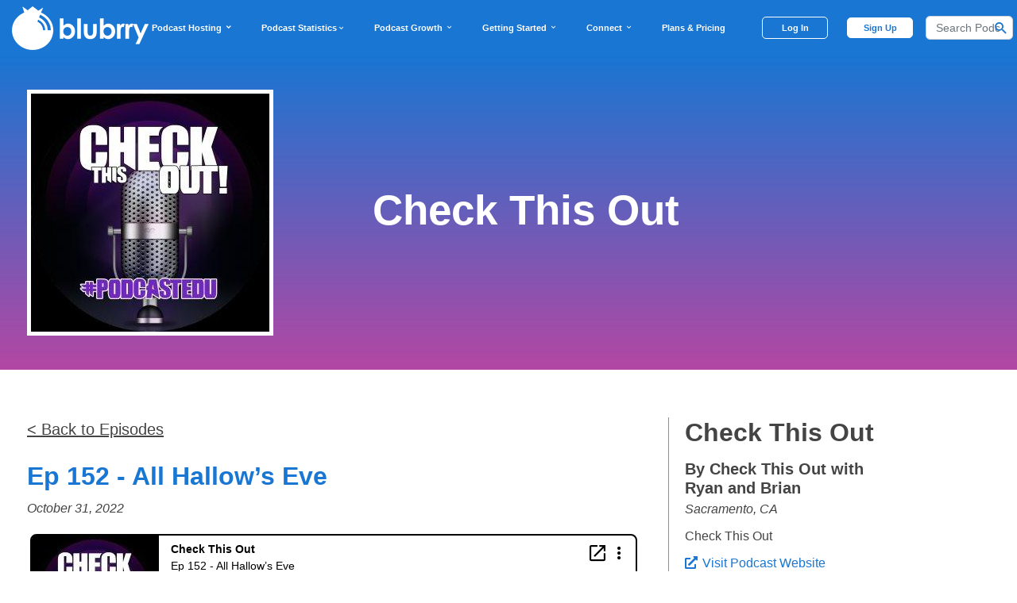

--- FILE ---
content_type: text/html; charset=UTF-8
request_url: https://blubrry.com/check_this_out_with_ryan_and/90932067/ep-152-all-hallows-eve/
body_size: 10752
content:
<!DOCTYPE html>
<html >
<head>
	<meta charset="utf-8">
	<meta name="viewport" content="width=device-width, initial-scale=1">
	<meta http-equiv="X-UA-Compatible" content="IE=edge">
	<link rel="profile" href="http://gmpg.org/xfn/11">
	<link rel="pingback" href="">
	<link href="/wp-content/themes/wisteria-pro-blubrry/inc/assets/images/icons/apple-icon-114x114px.png" rel="apple-touch-icon">
	<link href="/wp-content/themes/wisteria-pro-blubrry/inc/assets/images/icons/android-icon-192x192px.png" rel="fluid-icon">
	<link rel="SHORTCUT ICON" href="/wp-content/themes/wisteria-pro-blubrry/inc/assets/images/favicon.ico" />

	<script type="application/ld+json">
		{
			"@context": "http://schema.org",
			"@type": "WebSite",
			"url": "https://blubrry.com/",
			"potentialAction": {
				"@type": "SearchAction",
				"target": "https://blubrry.com/?s={search_term_string}",
				"query-input": "required name=search_term_string"
			}
		}
	</script>

	        <meta name="robots" content="noindex, nofollow">
                <link rel='stylesheet' href='/wp-content/themes/wisteria-pro-blubrry/src/css/front-page.min.css?05092024'
              type='text/css' media='all'/>
        <link rel='stylesheet' href='https://assets.blubrry.com/bootstrap4/css/bootstrap.min.css' type='text/css'
              media='all'/>
        <link rel="stylesheet"
              href="/wp-content/themes/wisteria-pro/css/bootstrap-custom.css?ver=6dc6429b3c6877c45bc7679b8eb93912"
              type="text/css"/>
                    <link rel='stylesheet' id='blubrry-bootstrap4-style-css' href='/wp-content/themes/wisteria-pro-blubrry/style.min.css?20230511' type='text/css' media='all'/>
                <link rel='stylesheet' id='blubrry-font-icons-css'
              href='https://assets.blubrry.com/css/blubrryicons.css?ver=5.2.2' type='text/css' media='all'/>
        <link rel='stylesheet' id='featherlight-css'
              href='/wp-content/plugins/powerpress-directory/bridge/featherlight-1.7.13/src/featherlight.css'
              type='text/css' media='all'/>
        <link rel="stylesheet" href="/wp-content/plugins/powerpress-directory/css/lightbox.css" type="text/css"/>
        <link rel="stylesheet" href="/wp-content/plugins/powerpress-directory/css/bridge.css?2023" type="text/css"/>

        <link rel="alternate" type="text/json+oembed" href="https://player.blubrry.com/?podcast_id=90932067&amp;target=oembed&amp;oembed=json">
<link rel="iframely player" type="text/html" href="https://player.blubrry.com/?podcast_id=90932067&amp;target=iframely" media="(height: 138px)" title="Blubrry Podcast Player" />
<meta name="twitter:card" content="player" />
<meta name="twitter:title" content="Ep 152 - All Hallow’s Eve" />
<meta name="twitter:site" content="@blubrry" />
<meta name="twitter:url" content="https://blubrry.com/check_this_out_with_ryan_and/90932067/ep-152-all-hallows-eve/" />
<meta name="twitter:description" content="" />
<meta name="twitter:player" content="https://player.blubrry.com/?podcast_id=90932067&amp;target=twitter" />
<meta name="twitter:player:width" content="138" />
<meta name="twitter:player:height" content="391" />
<meta name="twitter:image" content="http://assets.blubrry.com/coverart/300/224456-618619.jpg" />

<title>Ep 152 - All Hallow’s Eve</title>
<meta name="description" content="Check This Out"/>

<meta property="og:type" content="article" />
<meta property="og:title" content="Ep 152 - All Hallow’s Eve" />
<meta property="og:description" content="Check This Out" />
<meta property="og:url" content="https://blubrry.com/check_this_out_with_ryan_and/90932067/ep-152-all-hallows-eve/" />
<meta property="og:site_name" content="Blubrry Podcasting - Podcast Hosting, Statistics, WordPress Hosting, Syndication Tools and Directory" />
<meta property="og:image" content="http://assets.blubrry.com/coverart/300/224456-618619.jpg" />
        <!-- Google Tag Manager -->
        <script>(function(w,d,s,l,i){w[l]=w[l]||[];w[l].push({'gtm.start':
                    new Date().getTime(),event:'gtm.js'});var f=d.getElementsByTagName(s)[0],
                j=d.createElement(s),dl=l!='dataLayer'?'&l='+l:'';j.async=true;j.src=
                'https://www.googletagmanager.com/gtm.js?id='+i+dl;f.parentNode.insertBefore(j,f);
            })(window,document,'script','dataLayer','GTM-N6CVZQCC');</script>
        <!-- End Google Tag Manager -->

        <!-- Meta Pixel Code -->
        <script>
            !function(f,b,e,v,n,t,s)
            {if(f.fbq)return;n=f.fbq=function(){n.callMethod?
                n.callMethod.apply(n,arguments):n.queue.push(arguments)};
                if(!f._fbq)f._fbq=n;n.push=n;n.loaded=!0;n.version='2.0';
                n.queue=[];t=b.createElement(e);t.async=!0;
                t.src=v;s=b.getElementsByTagName(e)[0];
                s.parentNode.insertBefore(t,s)}(window, document,'script',
                'https://connect.facebook.net/en_US/fbevents.js');
            fbq('init', '1211577286032984');
            fbq('track', 'PageView');
        </script>
        <noscript><img height="1" width="1" style="display:none"
                       src="https://www.facebook.com/tr?id=1211577286032984&ev=PageView&noscript=1"
            /></noscript>
        <!-- End Meta Pixel Code -->

        <!-- Hotjar Tracking Code for blubrry.com -->
        <script>
            (function(h,o,t,j,a,r){
                h.hj=h.hj||function(){(h.hj.q=h.hj.q||[]).push(arguments)};
                h._hjSettings={hjid:756022,hjsv:6};
                a=o.getElementsByTagName('head')[0];
                r=o.createElement('script');r.async=1;
                r.src=t+h._hjSettings.hjid+j+h._hjSettings.hjsv;
                a.appendChild(r);
            })(window,document,'https://static.hotjar.com/c/hotjar-','.js?sv=');
        </script>

	
</head>
<body>
	<!-- Google Tag Manager (noscript) -->
    <noscript><iframe src="https://www.googletagmanager.com/ns.html?id=GTM-N6CVZQCC"
                      height="0" width="0" style="display:none;visibility:hidden"></iframe></noscript>
	<!-- End Google Tag Manager (noscript) -->
<div id="page" class="site">
	<header id="masthead" class="site-header blubrry-header site-header navbar-static-top " role="banner" style="z-index: 10;">
		<div class="blubrry-container container-fluid pb-1" style="height: 70px;">
			<nav class="navbar navbar-dark navbar-expand-xl p-0" style="height: 70px;">
				<div class="navbar-brand" style="padding-left: 0 !important;">
					<a href="/" style="height: 66%;">
						<img style="width: auto;" src="https://assets.blubrry.com/images/blubrry/BlubrryBannerLogo.png?md=20260117"
							 alt="Blubrry Podcasting Logo">
					</a>
				</div>
                <div class="d-flex flex-row align-items-center">
                    <div class="d-xl-none d-flex align-items-center">
                        <div class=" loggedout nav-item px-2 pr-3">
                            <a id="blubrry-btn-signup" style="border-radius: 5px; font-weight: bold; width: 83px !important; min-width: 70px;" class="nav-link blubrry-btn" href="/signin.php">Log In</a>
                        </div>
                    </div>
                    <a class="navbar-toggler" role="menu" data-toggle="collapse"  onclick = "void(0)"
                       data-target="#navbarSupportedContent" aria-controls="" aria-expanded="false"
                       aria-label="Toggle navigation">
                        <span class="navbar-toggler-icon"></span>
                    </a>
                </div>
				<div class=" collapse navbar-collapse" id="navbarSupportedContent" style="padding-left: -15px; padding-right: -15px;">
                    <div class="mobile-search-container d-xl-none">
                        <form action="/podcast-search/" class="blubrry-search-form d-flex align-items-center justify-content-center" role="search"
                              method="get" style="padding: 0; width: 100%;">
						<span class="search-span" style="display: inline-flex; align-content: center; align-items: center; width: 80%; position: relative;">
                            <input style="border-radius: 15px !important; height: 39px; font-size: 16px;" class="form-control " type="search" name="search" placeholder="Search Podcasts"
                                                                                                                                                 aria-label="Search">
                            <button name="Search Button" aria-label="Search Button" class="search-btn" type="submit"><i class="blubrry-icon bicon-magnify" style="font-size: 20px;"></i></button>
                        </span>
                        </form>
                    </div>
					<ul class="navbar-nav mr-auto ml-auto" >
						<div class="d-xl-none bg-white" >
                            <li class="nav-item text-nowrap bb-desktop nav-item-mobile-header" id="podcast-hosting-link-mobile" onclick="handleMobileTopBarClick(this.id);">
                                <span title="Podcast Hosting" class="nav-link-mobile" href="#">Podcast Hosting <i id="podcast-hosting-link-mobile-bicon" class="bicon-expand_more"></i></span>
                            </li>
                            <li id="podcast-hosting-link-mobile-info" class="nav-item-info container-fluid" style="display: none;">
                                <div class="col">
                                    <div class="row mb-4">
                                        <div class="col-6 pl-0">
                                            <h4 class="info-header">
                                                <a class="info-link" href="https://blubrry.com/services/podcast-hosting/">
                                                    Podcast Hosting
                                                </a>
                                            </h4>
                                            <p class="mobile-nav-p">Ultimate podcast hosting solution</p>
                                        </div>
                                        <div class="col-6">
                                            <h4 class="info-header">
                                                <a class="info-link" href="https://blubrry.com/services/powerpress-plugin/">
                                                    PowerPress Plugin
                                                </a>
                                            </h4>
                                            <p class="mobile-nav-p">No. 1 WordPress podcast publishing plugin</p>
                                        </div>
                                    </div>
                                    <div class="row mb-4">
                                        <div class="col-6 pl-0">
                                            <h4 class="info-header">
                                                <a class="info-link" href="https://blubrry.com/services/free-wordpress-site/">
                                                    Podcast Website
                                                </a>
                                            </h4>
                                            <p class="mobile-nav-p">Free, easy-to-use WordPress site</p>
                                        </div>
                                        <div class="col-6">
                                            <h4 class="info-header">
                                                <a class="info-link" href="https://blubrry.com/services/professional-podcast-hosting/">
                                                    Professional Podcast Hosting
                                                </a>
                                            </h4>
                                            <p class="mobile-nav-p">Tools for networks, businesses, & advanced creators</p>
                                        </div>
                                    </div>
                                    <div class="row mb-4">
                                        <div class="col-6 pl-0">
                                            <h4 class="info-header">
                                                <a class="info-link" href="https://blubrry.com/services/private-internal-podcasting/">
                                                    Private Podcasting
                                                </a>
                                            </h4>
                                            <p class="mobile-nav-p">For designated ears only, available via app and desktop</p>
                                        </div>
                                        <div class="col-6">
                                            <h4 class="info-header">
                                                <a class="info-link" href="https://blubrry.com/services/plans-pricing/">
                                                    Affordable Plans & Pricing
                                                </a>
                                            </h4>
                                            <p class="mobile-nav-p">User-friendly podcast tools & plans</p>
                                        </div>
                                    </div>
                                    <div class="row mb-4">
                                        <div class="col-6 pl-0">
                                            <h4 class="info-header">
                                                <a class="info-link" href="https://blubrry.com/services/vid2pod/">
                                                    Vid2Pod
                                                </a>
                                            </h4>
                                            <p class="mobile-nav-p">Transform YouTube Playlists into Audio Podcasts</p>
                                        </div>
                                    </div>
                                </div>
                            </li>
                            <li style="height: 1px; background-color: #707070;"></li>
                            <li class="nav-item text-nowrap bb-desktop nav-item-mobile-header" id="podcast-stats-link-mobile" onclick="handleMobileTopBarClick(this.id);">
                                <span title="Podcast Statistics" class="nav-link-mobile" href="#">Podcast Statistics <i id="podcast-stats-link-mobile-bicon" class="bicon-expand_more"></i></span>
                            </li>
                            <li id="podcast-stats-link-mobile-info" class="nav-item-info container-fluid" style="display: none;">
                                <div class="col">
                                    <div class="row mb-4">
                                        <div class="col-6 pl-0">
                                            <h4 class="info-header">
                                                <a class="info-link" href="https://blubrry.com/services/podcast-statistics/">
                                                    Podcast Statistics
                                                </a>
                                            </h4>
                                            <p class="mobile-nav-p">Analyze your audience: Geo, Apps & Devices, etc.</p>
                                        </div>
                                        <div class="col-6">
                                            <h4 class="info-header">
                                                <a class="info-link" href="https://blubrry.com/manual/growing-your-podcast/podcast-listener-surveys/">
                                                    Audience Surveys
                                                </a>
                                            </h4>
                                            <p class="mobile-nav-p">Demographics directly from your listeners</p>
                                        </div>
                                    </div>
                                    <div class="row mb-4">
                                        <div class="col-6 pl-0">
                                            <h4 class="info-header">
                                                <a class="info-link" href="https://publish.blubrry.com/start/stats/?RVOPC=stats">
                                                    Sign Up
                                                </a>
                                            </h4>
                                            <p class="mobile-nav-p">Get <a href="https://publish.blubrry.com/start/stats/?RVOPC=stats">free</a> podcast statistics</p>
                                        </div>
                                        <div class="col-6">
                                            <h4 class="info-header">
                                                <a class="info-link" href="https://blubrry.com/manual/growing-your-podcast/podcast-media-kit/">
                                                    Podcast Media Kit
                                                </a>
                                            </h4>
                                            <p class="mobile-nav-p">Promote Your podcast with essential info.</p>
                                        </div>
                                    </div>
                                </div>
                            </li>
                            <li style="height: 1px; background-color: #707070;"></li>
                            <li class="nav-item text-nowrap bb-desktop nav-item-mobile-header" id="podcast-growth-link-mobile" onclick="handleMobileTopBarClick(this.id);">
                                <span title="Podcast Growth" class="nav-link-mobile" href="#">Podcast Growth <i id="podcast-growth-link-mobile-bicon" class="bicon-expand_more"></i></span>
                            </li>
                            <li id="podcast-growth-link-mobile-info" class="nav-item-info container-fluid" style="display: none;">
                                <div class="col">
                                    <div class="row mb-4">
                                        <div class="col-6 pl-0">
                                            <h4 class="info-header">
                                                <a class="info-link" href="https://blubrry.com/services/dynamic-podcast-advertising-insertion/">
                                                    Dynamic Ad Insertion
                                                </a>
                                            </h4>
                                            <p class="mobile-nav-p">Pre-mid-post roll ad campaign control</p>
                                        </div>
                                        <div class="col-6">
                                            <h4 class="info-header">
                                                <a class="info-link" href="https://blubrry.com/services/programmatic-advertising/">
                                                    Programmatic Advertising
                                                </a>
                                            </h4>
                                            <p class="mobile-nav-p">Earn money immediately for your show</p>
                                        </div>
                                    </div>
                                    <div class="row mb-4">
                                        <div class="col-6 pl-0">
                                            <h4 class="info-header">
                                                <a class="info-link" href="https://blubrry.com/services/premium-podcasting/">
                                                    Premium Podcasting
                                                </a>
                                            </h4>
                                            <p class="mobile-nav-p">Offer bonus episodes, early release of content, ad free episodes, etc.</p>
                                        </div>
                                        <div class="col-6">
                                            <h4 class="info-header">
                                                <a class="info-link" href="https://www.blubrrypro.com/">
                                                    Pro-Production
                                                </a>
                                            </h4>
                                            <p class="mobile-nav-p">Pros to assist your podcast launch and regular publishing</p>
                                        </div>
                                    </div>
                                    <div class="row mb-4">
                                        <div class="col-6 pl-0">
                                            <h4 class="info-header">
                                                <a class="info-link" href="https://blubrry.com/podcasts/">
                                                    Podcast Directory
                                                </a>
                                            </h4>
                                            <p class="mobile-nav-p">Promote your podcast in the world’s largest directory</p>
                                        </div>
                                        <div class="col-6">
                                            <h4 class="info-header">
                                                <a class="info-link" href="https://blubrry.com/services/podcast-ai/">
                                                    Podcast AI Assistant (PAI)
                                                </a>
                                            </h4>
                                            <p class="mobile-nav-p">AI - Planning, Production, Social Captions, Email, Media Clips</p>
                                        </div>
                                    </div>
                                </div>
                            </li>
                            <li style="height: 1px; background-color: #707070;"></li>
                            <li class="nav-item text-nowrap bb-desktop nav-item-mobile-header" id="getting-started-link-mobile" onclick="handleMobileTopBarClick(this.id);">
                                <span title="Getting Started" class="nav-link-mobile" href="#">Getting Started <i id="getting-started-link-mobile-bicon" class="bicon-expand_more"></i></span>
                            </li>
                            <li id="getting-started-link-mobile-info" class="nav-item-info container-fluid" style="display: none;">
                                <div class="col">
                                    <div class="row mb-4">
                                        <div class="col-6 pl-0">
                                            <h4 class="info-header">
                                                <a class="info-link" href="https://blubrry.com/support/getting-started/">
                                                    Getting Started
                                                </a>
                                            </h4>
                                            <p class="mobile-nav-p">Our getting started guides</p>
                                        </div>
                                        <div class="col-6">
                                            <h4 class="info-header">
                                                <a class="info-link" href="https://blubrry.com/manual/">
                                                    How-to-Podcast
                                                </a>
                                            </h4>
                                            <p class="mobile-nav-p">You’ve got lots to learn & we have lots of podcast knowledge to share</p>
                                        </div>
                                    </div>
                                    <div class="row mb-4">
                                        <div class="col-6 pl-0">
                                            <h4 class="info-header">
                                                <a class="info-link" href="https://blubrry.com/support/documetnation-index/">
                                                    Documentation
                                                </a>
                                            </h4>
                                            <p class="mobile-nav-p">Support for all of our tools, making podcasting easy from start to finish</p>
                                        </div>
                                        <div class="col-6">
                                            <h4 class="info-header">
                                                <a class="info-link" href="https://blubrry.com/services/concierge-onboarding-service/">
                                                    Concierge
                                                </a>
                                            </h4>
                                            <p class="mobile-nav-p">Let a <a href="https://blubrry.com/services/concierge-onboarding-service/">Blubrry Concierge</a> set up your podcast for you.</p>
                                        </div>
                                    </div>
                                </div>
                            </li>
                            <li style="height: 1px; background-color: #707070;"></li>
                            <li class="nav-item text-nowrap bb-desktop nav-item-mobile-header" id="connect-link-mobile" onclick="handleMobileTopBarClick(this.id);">
                                <span title="Connect" class="nav-link-mobile" href="#">Connect <i id="connect-link-mobile-bicon" class="bicon-expand_more"></i></span>
                            </li>
                            <li id="connect-link-mobile-info" class="nav-item-info container-fluid" style="display: none;">
                                <div class="col">
                                    <div class="row mb-4">
                                        <div class="col-6 pl-0">
                                            <h4 class="info-header">
                                                <a class="info-link" href="https://blubrry.com/support/">
                                                    Podcast Support
                                                </a>
                                            </h4>
                                            <p class="mobile-nav-p">Contact us 7 days a week, read documentation, or call us!</p>
                                        </div>
                                        <div class="col-6">
                                            <h4 class="info-header">
                                                <a class="info-link" href="https://blubrry.com/developer/">
                                                    Developers
                                                </a>
                                            </h4>
                                            <p class="mobile-nav-p">Resources to integrate with Blubrry</p>
                                        </div>
                                    </div>
                                    <div class="row mb-4">
                                        <div class="col-6 pl-0">
                                            <h4 class="info-header">
                                                <a class="info-link" href="https://blubrry.com/podcast-insider/">
                                                    Podcast Insider & Blog
                                                </a>
                                            </h4>
                                            <p class="mobile-nav-p">Subscribe to our show and learn from our weekly blog posts</p>
                                        </div>
                                        <div class="col-6">
                                            <h4 class="info-header">
                                                <a class="info-link" href="https://www.facebook.com/groups/blubrry">
                                                    Community (FB page)
                                                </a>
                                            </h4>
                                            <p class="mobile-nav-p">Become part of the Blubrry online community</p>
                                        </div>
                                    </div>
                                    <div class="row mb-4">
                                        <div class="col-6 pl-0">
                                            <h4 class="info-header">
                                                <a class="info-link" href="https://blubrry.com/about/">
                                                    About Blubrry
                                                </a>
                                            </h4>
                                            <p class="mobile-nav-p">We’ve been around since 2005</p>
                                        </div>
                                        <div class="col-6">
                                            <h4 class="info-header">
                                                <div class="info-link">
                                                    Socials
                                                </div>
                                            </h4>
                                            <div class="row ml-0">
                                                <a class="pr-2" style="outline: 0; height: 30px; width: 30px;" href="https://www.instagram.com/blubrry_podcasting" target="_blank"><img style="max-height: 20px;" src="/wp-content/themes/wisteria-pro-blubrry/img_webp/instagram.webp" alt="Instagram Icon"/></a>
                                                <a class="pr-2" style="outline: 0; height: 30px; width: 30px;" href="https://www.youtube.com/@blubrry" target="_blank"><img style="max-height: 20px;" src="/wp-content/themes/wisteria-pro-blubrry/img_webp/youtube.webp" alt="YouTube Icon"/></a>
                                                <a class="pr-2" style="outline: 0; height: 30px; width: 30px;" href="https://twitter.com/blubrry" target="_blank"><img style="max-height: 20px;" src="/wp-content/themes/wisteria-pro-blubrry/img_webp/twitter.webp" alt="Twitter Icon"/></a>
                                                <a class="pr-2" style="outline: 0; height: 30px; width: 30px;" href="https://www.tiktok.com/@blubrry_podcasting" target="_blank"><img style="max-height: 20px;" src="/wp-content/themes/wisteria-pro-blubrry/img_webp/tiktok.webp" alt="Tiktok Icon"/></a>
                                                <a class="pr-2" style="outline: 0; height: 30px; width: 30px;" href="https://www.linkedin.com/company/rawvoice/" target="_blank"><img style="max-height: 20px;" src="/wp-content/themes/wisteria-pro-blubrry/img_webp/linkedin.webp" alt="LinkedIn Icon"/></a>
                                            </div>
                                        </div>
                                    </div>
                                </div>
                            </li>
                            <li style="height: 1px; background-color: #707070;"></li>
                            <li class="nav-item text-nowrap bb-desktop nav-item-mobile-header">
                                <a title="Plans & Pricing" class="nav-link-mobile" href="https://blubrry.com/services/plans-pricing">Plans & Pricing</a>
                            </li>
                            <li style="height: 1px; background-color: #707070;"></li>
                            <li class="nav-item-mobile-header loggedout d-none nav-item justify-content-center mb-2">
								<a class="nav-link-mobile d-flex align-items-center justify-content-center" href="/createaccount.php" style="background-color: #1976D2; border-radius: 5px; min-height: 45px; color: white !important; font-weight: bold; width: 80%; text-align: center;">Sign Up</a>
							</li>
							<li class="loggedin d-none nav-item text-nowrap bb-desktop nav-item-mobile-header">
								<a class="nav-link-mobile" href="//publish.blubrry.com/settings/account.php">Manage Account</a>
							</li>
                            <li class="loggedin d-none" style="height: 1px; background-color: #707070;"></li>
                            <li class="loggedin d-none nav-item text-nowrap bb-desktop nav-item-mobile-header">
								<a class="nav-link-mobile" href="//secure.blubrry.com/checkout/manage-subscriptions/">Billing</a>
							</li>
                            <li class="loggedin d-none" style="height: 1px; background-color: #707070;"></li>
                            <li class="loggedin d-none nav-item text-nowrap bb-desktop nav-item-mobile-header" >
								<a class="nav-link-mobile" href="/signin.php?Signout=1" style="color: #A618B9 !important;">Sign out</a>
							</li>
                            <li class="loggedin d-none" style="height: 1px; background-color: #707070;"></li>
                            <li class="nav-item-mobile-header loggedin d-none nav-item justify-content-center mb-2">
                                <a class="nav-link-mobile d-flex align-items-center justify-content-center" href="//publish.blubrry.com" style="background-color: #1976D2; border-radius: 5px; min-height: 45px; color: white !important; font-weight: bold; width: 80%; text-align: center;">Podcaster Dashboard</a>
                            </li>
						</div>
					</ul>
				</div>
                <div class="d-none d-xl-inline-flex" style="height: 70px;">
                    <ul class="navbar-nav mr-auto ml-auto" style="height: 70px;">
                        <li class="nav-item text-nowrap bb-desktop nav-item-full" id="podcast-hosting-link" onclick="handleTopBarClick(this.id, 0);">
                            <span title="Podcast Hosting" class="nav-link" href="#">Podcast Hosting <i id="podcast-hosting-link-bicon" class="bicon-expand_more"></i></span>
                            <div class="underline"></div>
                        </li>
                        <li class="nav-item text-nowrap bb-desktop nav-item-full" id="podcast-stats-link" onclick="handleTopBarClick(this.id, 1);">
                            <span class="nav-link text-nowrap bb-desktop" href="#" style="max-height: 37.67px;">Podcast Statistics <i id="podcast-stats-link-bicon" class="bicon-expand_more"></i></span>
                            <div class="underline"></div>
                        </li>
                        <li class="nav-item text-nowrap bb-desktop nav-item-full" id="podcast-growth-link" onclick="handleTopBarClick(this.id, 2);">
                            <span class="nav-link" href="#">Podcast Growth <i id="podcast-growth-link-bicon" class="bicon-expand_more"></i></span>
                            <div class="underline"></div>
                        </li>
                        <li class="nav-item text-nowrap bb-desktop nav-item-full" id="getting-started-link" onclick="handleTopBarClick(this.id, 3);">
                            <span class="nav-link" href="#">Getting Started <i id="getting-started-link-bicon" class="bicon-expand_more"></i></span>
                            <div class="underline"></div>
                        </li>
                        <li class="nav-item text-nowrap bb-desktop nav-item-full" id="connect-link" onclick="handleTopBarClick(this.id, 4);">
                            <span class="nav-link" href="#">Connect <i id="connect-link-bicon" class="bicon-expand_more"></i></span>
                            <div class="underline"></div>
                        </li>
                        <li class="nav-item text-nowrap bb-desktop nav-item-full">
                            <a class="nav-link" href="https://blubrry.com/services/plans-pricing">Plans & Pricing</a>
                            <div class="underline"></div>
                        </li>
                        <li class="divider loggedin"></li>
                        <div class="d-none d-xl-inline-flex">
                            <li class=" loggedout nav-item px-2 pr-3" style="display: flex; align-items: center;">
                                <a id="blubrry-btn-signup" style="border-radius: 5px; font-weight: bold; min-width: 83px !important; padding-left: 0.5rem; padding-right: 0.5rem;" class="nav-link blubrry-btn" href="/signin.php">Log In</a>
                            </li>
                            <li class=" loggedout nav-item px-2 " style="display: flex; align-items: center;">
                                <a id="blubrry-btn-signin" style="text-align: center; border-radius: 5px; color: #1976D2 !important; font-weight: bold; width: 83px; padding-left: 0.5rem; padding-right: 0.5rem;" class="nav-link  blubrry-btn" href="/createaccount.php">Sign
                                    Up</a>
                            </li>
                            <li class=" loggedin nav-item px-2 d-none" style="display: flex; align-items: center;">
                                <a id="blubrry-btn-dashboard" class="nav-link blubrry-btn "
                                   href="//publish.blubrry.com/" style="color: #1976D2 !important; font-weight: bold;">Dashboard</a>
                            </li>
                            <li class="loggedin nav-item d-none" style="max-width: 100px; display: flex; align-items: center;">
                                <a style="margin-top: 5px;" tabindex="0" class="navbar-custom navbar-account"  role="button" data-toggle="popover" data-trigger="focus" data-html="true" data-placement="bottom"
                                   data-content="<ul class='list-unstyled account-popover'>
								   <li><a href='//publish.blubrry.com/settings/account.php'>Manage Account</a></li>
								   <li><a href='//secure.blubrry.com/checkout/manage-subscriptions/'>Billing</a></li>
								   <li><a href='/signin.php?Signout=1'>Sign Out</a></li></ul>">
									<span class="account-popover-icon d-xl-inline-flex">
										<img class="circle-icon" src="/wp-content/themes/wisteria-pro-blubrry/inc/assets/images/account.png" alt="Account" />
										<i class="blubrry-icon bicon-arrow-drop-down"></i>
									</span>
                                </a>
                            </li>
                        </div>

                        <form action="/podcast-search/" class="blubrry-search-form ml-2" role="search"
                              method="get" style="display: flex; align-items: center; height: 70px;">
                            <span class="search-span" style="display: inline-flex; align-content: center; align-items: center; width: 110px; position: relative;">
                                <input style="border-radius: 5px !important; height: 30px; font-size: 14px;" class="form-control " type="search" name="search" placeholder="Search Podcasts" aria-label="Search">
                                <button name="Search Button" aria-label="Search Button" class="search-btn" type="submit"><i class="blubrry-icon bicon-magnify" style="font-size: 20px;"></i></button>
                            </span>
                        </form>
                    </ul>

                </div>
			</nav>
		</div>
        <div class="nav-item-info-container d-none d-xl-block bg-white">
            <div id="podcast-hosting-link-info" class="nav-item-info container-fluid bg-white" style="display: none; padding-top: 25px;">
                <div class="container">
                    <div class="row">
                        <div class="col-4">
                            <div class="row mb-4">
                                <a class="col info-link-block" href="https://blubrry.com/services/podcast-hosting/" >
                                    <h4 class="info-header">
                                        Podcast Hosting
                                    </h4>
                                    <p class="info-subtext">Ultimate podcast hosting solution</p>
                                </a>
                            </div>
                            <div class="row mb-4">
                                <a class="col info-link-block" href="https://blubrry.com/services/professional-podcast-hosting/" >
                                    <h4 class="info-header">
                                        Professional Podcast Hosting
                                    </h4>
                                    <p class="info-subtext">Tools for networks, businesses, & advanced creators</p>
                                </a>
                            </div>
                            <div class="row mb-4">
                                <a class="col info-link-block" href="https://blubrry.com/services/vid2pod/" >
                                    <h4 class="info-header">
                                        Vid2Pod
                                    </h4>
                                    <p class="info-subtext">Transform YouTube Playlists into Audio Podcasts</p>
                                </a>
                            </div>
                        </div>
                        <div class="col-4">
                            <div class="row mb-4">
                                <a class="col info-link-block" href="https://blubrry.com/services/powerpress-plugin/" >
                                    <h4 class="info-header">
                                        PowerPress Plugin
                                    </h4>
                                    <p class="info-subtext">No. 1 WordPress podcast publishing plugin</p>
                                </a>
                            </div>
                            <div class="row mb-4">
                                <a class="col info-link-block" href="https://blubrry.com/services/private-internal-podcasting/" >
                                    <h4 class="info-header">
                                        Private Podcasting
                                    </h4>
                                    <p class="info-subtext">For designated ears only, available via app and desktop</p>
                                </a>
                            </div>
                        </div>
                        <div class="col-4">
                            <div class="row mb-4">
                                <a class="col info-link-block" href="https://blubrry.com/services/free-wordpress-site/" >
                                    <h4 class="info-header">
                                        Podcast Website
                                    </h4>
                                    <p class="info-subtext">Free, easy-to-use WordPress site</p>
                                </a>
                            </div>
                            <div class="row mb-4">
                                <a class="col info-link-block" href="https://blubrry.com/services/plans-pricing/" >
                                    <h4 class="info-header">
                                        Affordable Plans & Pricing
                                    </h4>
                                    <p class="info-subtext">User-friendly podcast tools & plans</p>
                                </a>
                            </div>
                        </div>
                    </div>
                </div>
            </div>
            <div id="podcast-stats-link-info" class="nav-item-info container-fluid bg-white" style="display: none; padding-top: 25px;">
                <div class="container">
                    <div class="row">
                        <div class="col-4">
                            <div class="row mb-4">
                                <a class="col info-link-block" href="https://blubrry.com/services/podcast-statistics/" >
                                    <h4 class="info-header">
                                        Podcast Statistics
                                    </h4>
                                    <p class="info-subtext">Analyze your audience: Geo, Apps & Devices, etc.</p>
                                </a>
                            </div>
                            <div class="row mb-4">
                                <a class="col info-link-block" href="https://blubrry.com/manual/growing-your-podcast/podcast-media-kit/" >
                                    <h4 class="info-header">
                                        Podcast Media Kit
                                    </h4>
                                    <p class="info-subtext">Promote your podcast with essential info.</p>
                                </a>
                            </div>
                        </div>
                        <div class="col-4">
                            <div class="row mb-4">
                                <a class="col info-link-block" href="https://blubrry.com/manual/growing-your-podcast/podcast-listener-surveys/" >
                                    <h4 class="info-header">
                                        Audience Surveys
                                    </h4>
                                    <p class="info-subtext">Demographics directly from your listeners</p>
                                </a>
                            </div>
                        </div>
                        <div class="col-4">
                            <div class="row mb-4">
                                <a class="col info-link-block" href="https://publish.blubrry.com/start/stats/?RVOPC=stats" >
                                    <h4 class="info-header">
                                        Sign Up
                                    </h4>
                                    <p class="info-subtext">Get free podcast statistics</p>
                                </a>
                            </div>
                        </div>
                    </div>
                </div>
            </div>
            <div id="podcast-growth-link-info" class="nav-item-info container-fluid bg-white" style="display: none; padding-top: 25px;">
                <div class="container">
                    <div class="row">
                        <div class="col-4">
                            <div class="row mb-4">
                                <a class="col info-link-block" href="https://blubrry.com/services/dynamic-podcast-advertising-insertion/" >
                                    <h4 class="info-header">
                                        Dynamic Ad Insertion
                                    </h4>
                                    <p class="info-subtext">Pre-mid-post roll ad campaign control</p>
                                </a>
                            </div>
                            <div class="row mb-4">
                                <a class="col info-link-block" href="https://www.blubrrypro.com/" >
                                    <h4 class="info-header">
                                        Pro-Production
                                    </h4>
                                    <p class="info-subtext">Pros to assist your podcast launch and regular publishing</p>
                                </a>
                            </div>
                        </div>
                        <div class="col-4">
                            <div class="row mb-4">
                                <a class="col info-link-block" href="https://blubrry.com/services/programmatic-advertising/" >
                                    <h4 class="info-header">
                                        Programmatic Advertising
                                    </h4>
                                    <p class="info-subtext">Earn money immediately for your show</p>
                                </a>
                            </div>
                            <div class="row mb-4">
                                <a class="col info-link-block" href="https://blubrry.com/podcasts/" >
                                    <h4 class="info-header">
                                        Podcast Directory
                                    </h4>
                                    <p class="info-subtext">Promote your podcast in the world’s largest directory</p>
                                </a>
                            </div>
                        </div>
                        <div class="col-4">
                            <div class="row mb-1">
                                <a class="col info-link-block" href="https://blubrry.com/services/premium-podcasting/" >
                                    <h4 class="info-header">
                                        Premium Podcasting
                                    </h4>
                                    <p class="info-subtext">Offer bonus episodes, early release of content, ad free episodes, etc.</p>
                                </a>
                            </div>
                            <div class="row mb-4">
                                <a class="col info-link-block" href="https://blubrry.com/services/podcast-ai/" >
                                    <h4 class="info-header">
                                        Podcast AI Assistant (PAI)
                                    </h4>
                                    <p class="info-subtext">AI - Planning, Production, Social Captions, Email, Media Clips</p>
                                </a>
                            </div>
                        </div>
                    </div>
                </div>
            </div>
            <div id="getting-started-link-info" class="nav-item-info container-fluid bg-white" style="display: none; padding-top: 25px;">
                <div class="container">
                    <div class="row">
                        <div class="col-4">
                            <div class="row mb-4">
                                <a class="col info-link-block" href="https://blubrry.com/support/getting-started/" >
                                    <h4 class="info-header">
                                        Getting Started
                                    </h4>
                                    <p class="info-subtext">Our getting started guides</p>
                                </a>
                            </div>
                            <div class="row mb-4">
                                <a class="col info-link-block" href="https://blubrry.com/services/concierge-onboarding-service/" >
                                    <h4 class="info-header">
                                        Concierge
                                    </h4>
                                    <p class="info-subtext">Let a Blubrry Concierge set up your podcast for you.</p>
                                </a>
                            </div>
                        </div>
                        <div class="col-4">
                            <div class="row mb-4">
                                <a class="col info-link-block" href="https://blubrry.com/manual/" >
                                    <h4 class="info-header">
                                        How-to-Podcast
                                    </h4>
                                    <p class="info-subtext">You’ve got lots to learn & we have lots of podcast knowledge to share</p>
                                </a>
                            </div>
                        </div>
                        <div class="col-4">
                            <div class="row mb-4">
                                <a class="col info-link-block" href="https://blubrry.com/support/documetnation-index/" >
                                    <h4 class="info-header">
                                        Documentation
                                    </h4>
                                    <p class="info-subtext">Support for all of our tools, making podcasting easy from start to finish</p>
                                </a>
                            </div>
                        </div>
                    </div>
                </div>
            </div>
            <div id="connect-link-info" class="nav-item-info container-fluid bg-white" style="display: none; padding-top: 25px;">
                <div class="container">
                    <div class="row pb-3">
                        <a class="col-4 info-link-block" href="https://blubrry.com/support/" >
                             <h4 class="info-header">
                                Podcast Support
                            </h4>
                            <p class="info-subtext">Contact us 7 days a week, read documentation, or call us!</p>
                        </a>
                        <a class="col-4 info-link-block" href="https://blubrry.com/developer/" >
                             <h4 class="info-header">
                                Developers
                            </h4>
                            <p class="info-subtext">Resources to integrate with Blubrry</p>
                        </a>
                        <a class="col-4 info-link-block" href="https://blubrry.com/podcast-insider/" >
                             <h4 class="info-header">
                                Podcast Insider & Blog
                            </h4>
                            <p class="info-subtext">Subscribe to our show and learn from our weekly blog posts</p>
                        </a>
                    </div>
                    <div class="row">
                        <a class="col-4 info-link-block" href="https://www.facebook.com/groups/blubrry" >
                             <h4 class="info-header">
                                Community (FB page)
                            </h4>
                            <p class="info-subtext">Become part of the Blubrry online community</p>
                        </a>
                        <a class="col-4 info-link-block" href="https://blubrry.com/about/" >
                             <h4 class="info-header">
                                About Blubrry
                            </h4>
                            <p class="info-subtext">We’ve been around since 2005</p>
                        </a>
                        <div class="col-4 pb-3">
                            <h4 class="info-header">
                                <div class="info-link">
                                    Socials
                                </div>
                            </h4>
                            <div class="row ml-0">
                                <a class="pr-2" style="outline: 0; height: 30px; width: 30px;" href="https://www.instagram.com/blubrry_podcasting" target="_blank"><img style="max-height: 30px;" src="/wp-content/themes/wisteria-pro-blubrry/img_webp/instagram.webp" alt="Instagram Icon"/></a>
                                <a class="pr-2" style="outline: 0; height: 30px; width: 30px;" href="https://www.youtube.com/@blubrry" target="_blank"><img style="max-height: 30px;" src="/wp-content/themes/wisteria-pro-blubrry/img_webp/youtube.webp" alt="YouTube Icon"/></a>
                                <a class="pr-2" style="outline: 0; height: 30px; width: 30px;" href="https://twitter.com/blubrry" target="_blank"><img style="max-height: 30px;" src="/wp-content/themes/wisteria-pro-blubrry/img_webp/twitter.webp" alt="Twitter Icon"/></a>
                                <a class="pr-2" style="outline: 0; height: 30px; width: 30px;" href="https://www.tiktok.com/@blubrry_podcasting" target="_blank"><img style="max-height: 30px;" src="/wp-content/themes/wisteria-pro-blubrry/img_webp/tiktok.webp" alt="Tiktok Icon"/></a>
                                <a class="pr-2" style="outline: 0; height: 30px; width: 30px;" href="https://www.linkedin.com/company/rawvoice/" target="_blank"><img style="max-height: 30px;" src="/wp-content/themes/wisteria-pro-blubrry/img_webp/linkedin.webp" alt="LinkedIn Icon"/></a>
                            </div>
                        </div>
                    </div>
                </div>
            </div>
        </div>

		<script>
            function handleTopBarClick(elemId, newPos) {
                let currentActiveId = jQuery('.active-link').attr('id');
                jQuery('.nav-item-full').removeClass('active-link');
                jQuery("#"+currentActiveId+"-bicon").addClass("bicon-expand_more");
                jQuery("#"+currentActiveId+"-bicon").removeClass("bicon-expand_less");

                if (currentActiveId !== elemId) {
                    jQuery("#"+elemId).addClass('active-link');
                    jQuery("#"+elemId+"-bicon").addClass("bicon-expand_less");
                    jQuery("#"+elemId+"-bicon").removeClass("bicon-expand_more");
                }

                let currentId = jQuery('.nav-item-info-active').attr('id');
                jQuery('.nav-item-info').removeClass('nav-item-info-active');

                if (currentId !== elemId+'-info') {
                    jQuery("#"+elemId+"-info").addClass('nav-item-info-active');
                }
            }

            function handleMobileTopBarClick(elemId) {
                let currentId = jQuery('.nav-item-info-active').attr('id');
                jQuery('.nav-item-info').removeClass('nav-item-info-active');

                if (currentId !== elemId+'-info') {
                    jQuery("#"+elemId+"-info").addClass('nav-item-info-active');
                }
            }

            function waitForJquery() {
                if (window.jQuery) {
                    var $j;
                    $j = jQuery.noConflict();
                    $j(function () {
                        let loggedIn = document.cookie.match(/RVSESSID=[^;]+/);
                        if (loggedIn) {
                            const $loggedin_buttons = document.getElementsByClassName("loggedin");
                            const $loggedout_buttons = document.getElementsByClassName("loggedout");
                            for (let i = 0; i < $loggedin_buttons.length; i++) {
                                $loggedin_buttons[i].classList.remove("d-none"); //show all elements with loggedin class
                            }
                            for (let j = 0; j < $loggedout_buttons.length; j++) {
                                $loggedout_buttons[j].classList.add("d-none");
                            }
                            $j('[data-toggle="popover"]').popover()
                            $j('.popover-dismiss').popover({
                                trigger: 'focus'
                            })

                            $j('[data-trigger="manual"]').on('click', function() {
                                $j(this).popover('toggle');
                            }).blur(function() {
                                $j(this).popover('hide');
                            });
                        }
                    });
                } else {
                    setTimeout(waitForJquery, 100);
                }
            }
            waitForJquery();
		</script>
		
	</header><!-- #masthead -->
</div>
	<div id="page" class="site-wrapper site">
	<div id="content" class="light-blue-background">
		<div>
</div><!-- end.container -->


<div class="program-header-grad">
    <br><br>
    <div class="container">
        <div class="row"><!-- program header -->

            <div class="col-md-6 order-md-12 program-data-style my-auto center-block program-header-text-div">
                <!-- program title -->
                <h2 class="program-header-text"> Check This Out</h2>
            </div>
            <div class="col-md-6 order-md-1 program-header-img-div center-block text-center my-auto">
                <img title="Cover art of Check This Out"
                     src="https://assets.blubrry.com/coverart/300/224456-618619.jpg"
                     class="hero-program-image program-header-img"
                     alt="Check This Out"/>
            </div>

        </div>
        <br><br>

    </div>
</div>
<div class="container">

<div class="ep-browse-box">
    <div class="container">
        <div class="row ep-row" style="margin-right: 0px;margin-left: 0px;">
            <div class="col-md-8 ep-left-col" style="padding-right: 20px;">
                <div class="row ep-row" style="margin-right: 0px;margin-left: 0px;">
					<div class="row ep-row">
						<a href="/check_this_out_with_ryan_and" style="text-decoration: underline; color: #444444; font-size: 20px; margin-bottom: 25px;" > < Back to Episodes</a>

					</div>
                    <div class="row ep-row">
                        <h3 class="episode-header">Ep 152 - All Hallow’s Eve</h3>
                    </div>
                    <div class="row ep-row ep-date">
                        <i> October 31, 2022</i>
                    </div>
                    <div class="row ep-row ep-player">
                        <div class="episode-player">
                                                            <iframe id="player-6371969923" src="https://player.blubrry.com/id/90932067?cache=1768678201#mode-Light&border-000000&progress-000000" title="Blubrry Podcast Player" scrolling="no" width="100%" height="165px" frameborder="0"></iframe>
                                                    </div>
                    </div>
                    <div class="row ep-row">
                                                <div class="ep-body ep-desc">

                            <p><strong>Welcome to the Check This Out Podcast!</strong></p><p><strong>Episode 152 for Oct 31st</strong></p><p><strong>Episode 152 - All Hallow’s Eve</strong></p><p>In this episode we talk about our take on the recent Fall 2022 CUE conference. Plus an Augmented Reality reading experience, and little Ted Lasso. Canva magic shortcuts, revisit a podcast tool and the mysterious organization of the Pentaverate.</p><p><br /></p><p></p><p><br /></p><p><em>Show Notes: </em><a href="https://bit.ly/152cto" rel="nofollow"><em>https://bit.ly/152cto</em></a></p><p><br /></p><p>If you are enjoying the show, please head over to <a href="https://podcasts.apple.com/us/podcast/check-this-out-with-ryan-and-brian/id927114026?mt=2#" rel="nofollow">iTunes</a> and give us a few stars. We appreciate the feedback and acknowledgement. Join <a href="https://www.facebook.com/CheckThisOutBR/" rel="nofollow">our facebook group</a> and follow our <a href="https://twitter.com/checkthisoutbr" rel="nofollow">twitter</a>! #PodcastEDU</p><p><br /></p><p>***Please visit <a href="http://checkthisoutpodcast.com/" rel="nofollow">Check This Out Podcast dot Com</a> for show notes, past episodes and more.</p><p><br /></p><p>Thank you so much for checking this out!</p><p><br /></p>                        </div>
                    </div>
					<div class="row ep-row divider" style="border-color: lightgrey" > <hr/></div>
											<div class="row ep-row">

							<a class="sidebar-button download-btn" href="https://media.blubrry.com/check_this_out_with_ryan_and/content.blubrry.com/check_this_out_with_ryan_and/CTO_ep_152.mp3" title="Download Episode"
							   download="CTO_ep_152.mp3">
								<img alt="Download Arrow" src="/wp-content/plugins/powerpress-directory/images/downloadArrow.svg">
							</a>
							<a href="https://media.blubrry.com/check_this_out_with_ryan_and/content.blubrry.com/check_this_out_with_ryan_and/CTO_ep_152.mp3" title="Download Episode"
							   download="CTO_ep_152.mp3" style="color: #1976d2; font-size: 20px; margin-top: 13px; margin-left: 15px;"> Download Episode
							</a>
						</div>
					                </div>
            </div>

            <!--    Sidebar    -->
            <div class="col-md-3 sidebar" style="margin-left: 20px;">
                <div class="row ep-row sidebar-title">
                    Check This Out                </div>
                <div class="row ep-row sidebar-talent">
                    By Check This Out with Ryan and Brian                </div>
                <div class="row ep-row">
                                                <i>Sacramento, CA</i>
                                             </div>
                <div class="row ep-row">
                    Check This Out                </div>
                <div class="row ep-row sidebar-link">
                    <a class="SecSec" title="Website Link" href="http://checkthisoutsite.weebly.com"><img class="link-icon" alt="External link" src="/wp-content/plugins/powerpress-directory/images/external-link.svg" >Visit Podcast Website</a>
                </div>
				                <div class="row ep-row sidebar-link">
                    <a class="SecSec" title="RSS Feed Link" href="https://feeds.blubrry.com/feeds/check_this_out_with_ryan_and.xml"><img class="link-icon" alt="RSS notification" src="/wp-content/plugins/powerpress-directory/images/bell-regular.svg" >RSS Podcast Feed</a>
                </div>
                <div class="row ep-row sidebar-spacer">
                </div>
                <div class="row ep-row">
                    <a class="sidebar-button" href="https://blubrry.com/check_this_out_with_ryan_and/subscribe/" title="Subscribe to this Podcast"   data-featherlight="iframe" data-featherlight-iframe-height="400" data-featherlight-iframe-width="850" data-featherlight-iframe-allowfullscreen="true">
                        <img alt="Rss Symbol" src="/wp-content/plugins/powerpress-directory/images/rss-symbol.png" style="height: 22px; width: 22px;">  Subscribe
                    </a>
                </div>

                <div class="row ep-row">
                    <a class="sidebar-button" href="https://blubrry.com/check_this_out_with_ryan_and/share/" title="Share this Podcast"   data-featherlight="iframe" data-featherlight-iframe-height="400" data-featherlight-iframe-width="850" data-featherlight-iframe-allowfullscreen="true">
                        <img alt="Share Symbol" src="/wp-content/plugins/powerpress-directory/images/share-icon.svg" style="height: 22px; width: 22px;">  Share
                    </a>
                </div>

                <div class="row ep-row">
                    <a class="sidebar-button" href="https://blubrry.com/check_this_out_with_ryan_and/addtomycast/" title="Add to MyCast"   data-featherlight="iframe" data-featherlight-iframe-height="400" data-featherlight-iframe-width="850" data-featherlight-iframe-allowfullscreen="true">
                        <img alt="Add Symbol" src="/wp-content/plugins/powerpress-directory/images/add.svg" class="filter-to-white" style="height: 22px; width: 22px; margin-bottom: 3px;">  Add to MyCast
                    </a>
                </div>

                            </div>
        </div>
    </div>
</div>
<script>
    function skipToPlay(e) {
        e.preventDefault();
        let ct = e.currentTarget;
        let p = (ct.hasAttribute("data-pp-stp") ? ct.getAttribute("data-pp-stp") : 0);
        let play = (ct.hasAttribute("data-pp-player") ? ct.getAttribute("data-pp-player") : '');

        if (!play || play === '') {
            return;
        }

        let d = document.getElementById(play);
        if (d === null) {
            return;
        }

        if (d.tagName == 'AUDIO' || d.tagName == 'MEDIAELEMENTWRAPPER') {
            d.currentTime = p;
            d.play();
        } else if (d.tagName == 'IFRAME') {
            d.contentWindow.postMessage(p, '*');
        }

        return false;
    }
</script>


	</div><!-- #content -->

<footer id="colophon" class="blubrry-footer" role="contentinfo">
    <div class="container">
        <div class="row">
            <div class="col">
                <div class="row">
                    <div class="col-md-4 col-3">
                        <div class="navbar-brand" style="padding-left: 0 !important;">
                            <a href="/" style="height: 66%;">
                                <img style="width: auto;"
                                     src="https://assets.blubrry.com/images/blubrry/BlubrryBannerLogo.png?md=20240605"
                                     alt="Blubrry Podcasting Logo">
                            </a>
                        </div>
                        <div class="row mb-3 d-md-flex d-none">
                            <div class="col-sm-6">
                                <a href="https://blubrry.com/services/plans-pricing/" class="footer-btn ffw-btn solid"
                                   style="border-radius: 5px; border: 2px solid white;">Start Podcasting</a>
                            </div>
                            <span class="col-xs-1"></span>
                            <div class="col-sm-5">
                                <a href="https://blubrry.com/support/migrate-to-blubrry/" class="footer-btn ffw-btn ffw-btn2 solid ">Migrate Show</a>
                            </div>
                        </div>
                        <div class="row align-left mb-3 d-md-flex d-none">
                            <div class="col-12 pl-2">
                                <a title="Facebook" href="https://facebook.com/blubrry" class="mt-2"><i
                                            class="blubrry-icon bicon-facebook circle-icon"></i></a>
                                <a title="Twitter" href="https://twitter.com/blubrry" class="mt-2"><i
                                            class="blubrry-icon bicon-twitter circle-icon"></i></a>
                                <a title="LinkedIn" href="https://www.linkedin.com/company/rawvoice/" class="mt-2"><i
                                            class="blubrry-icon bicon-linkedin circle-icon"></i></a>
                                <a title="Instagram" href="https://www.instagram.com/blubrry_podcasting/"><i
                                            class="blubrry-icon bicon-instagram circle-icon"></i></a>
                                <a title="YouTube" href="https://www.youtube.com/@Blubrry"><i
                                            class="blubrry-icon bicon-youtube circle-icon"></i></a>
                            </div>
                        </div>
                        <div class="row align-left mb-3 d-md-none">
                            <div class="col-6 pl-2">
                                <a title="Facebook" href="https://facebook.com/blubrry" class="mt-2"><i
                                            class="blubrry-icon bicon-facebook circle-icon"></i></a>
                            </div>
                            <div class="col-6 pl-0">
                                <a title="Twitter" href="https://twitter.com/blubrry" class="mt-2"><i
                                            class="blubrry-icon bicon-twitter circle-icon"></i></a>
                            </div>
                        </div>
                        <div class="row mb-3 d-md-none">
                            <div class="col-6 pl-2">
                                <a title="LinkedIn" href="https://www.linkedin.com/company/rawvoice/" class="mt-2"><i
                                            class="blubrry-icon bicon-linkedin circle-icon"></i></a>
                            </div>
                            <div class="col-6 pl-0">
                                <a title="Instagram" href="https://www.instagram.com/blubrry_podcasting/"><i
                                            class="blubrry-icon bicon-instagram circle-icon"></i></a>
                            </div>
                        </div>
                        <div class="row mb-3 d-md-none">
                            <div class="col-6 pl-2">
                                <a title="YouTube" href="https://www.youtube.com/@Blubrry"><i
                                            class="blubrry-icon bicon-youtube circle-icon"></i></a>
                            </div>
                        </div>
                    </div>
                    <div class="col-md-2 col-3 d-flex justify-content-center mt-3">
                        <ul class="list-unstyled" style="margin: 0;">
                            <li>
                                <h4 class="m-0 font-weight-bold text-white">Resources</h4>
                            </li>
                            <li>
                                <a href="https://blubrry.com/about/terms-of-service/">Terms</a>
                            </li>
                            <li>
                                <a href="https://blubrry.com/about/privacy-policy/">Privacy</a>
                            </li>
                            <li>
                                <a href="https://blubrry.com/contact/">Contact</a>
                            </li>
                            <li>
                                <a href="https://blubrry.com/support/">Support</a>
                            </li>
                            <li>
                                <a href="https://blubrry.com/support/documetnation-index/">Documentation</a>
                            </li>
                        </ul>
                    </div>
                    <div class="col-md-2 col-3 d-flex justify-content-center mt-3" style="">
                        <ul class="list-unstyled" style="margin: 0;">
                            <li>
                                <a href="https://blubrry.com/services/">
                                    <h4 class="m-0 font-weight-bold text-white">Services</h4>
                                </a>
                            </li>
                            <li>
                                <a href="https://blubrry.com/services/podcast-hosting/">Podcast Hosting</a>
                            </li>
                            <li>
                                <a href="https://blubrry.com/services/podcast-statistics/">Podcast Statistics</a>
                            </li>
                            <li>
                                <a href="https://blubrry.com/services/powerpress-plugin/">PowerPress Plugin</a>
                            </li>
                            <li>
                                <a href="https://blubrry.com/manual/">Podcast Manual</a>
                            </li>
                            <li>
                                <a href="https://blubrry.com/podcasts/">Directory</a>
                            </li>
                        </ul>
                    </div>
                    <div class="col-md-2 col-3 d-flex justify-content-center mt-3">
                        <ul class="list-unstyled" style="margin: 0;">
                            <li>
                                <h4 class="m-0 font-weight-bold text-white">Company</h4>
                            </li>
                            <li>
                                <a href="https://blubrry.com/about/">About</a>
                            </li>
                            <li>
                                <a href="http://careers.blubrry.com">Careers</a>
                            </li>
                            <li>
                                <a href="https://blubrry.com/services/partners/">Partners</a>
                            </li>
                            <li>
                                <a href="https://blubrry.com/services/blubrry-affiliate-program/">Affiliate
                                    Program</a>
                            </li>
                            <li>
                                <a href="https://blubrry.com/podcast-insider/">Podcast Insider</a>
                            </li>
                        </ul>
                    </div>
                </div>
                <div class="row mt-2 mb-2" style="display: flex; align-items: center; justify-content: center;">
                    <p style="color: white;">
                        &copy; 2026 Blubrry Podcasting
                    </p>
                </div>
            </div>
        </div>
    </div>
</footer><!-- #colophon -->
</div><!-- #page .site-wrapper -->

<div class="overlay-effect"></div><!-- .overlay-effect -->
        <script type='text/javascript' src='/wp-includes/js/jquery/jquery.js?ver=1.12.4-wp'></script>
        <script type='text/javascript' src='https://assets.blubrry.com/bootstrap4/js/popper.min.js'></script>
        <script type='text/javascript' src='https://assets.blubrry.com/bootstrap4/v4.6.2/js/bootstrap.min.js'></script>
        <!--<script type='text/javascript' src='/wp-content/themes/blubrry-bootstrap4/inc/assets/js/theme-script.min.js?ver=5.2.2'></script>-->
        <script type='text/javascript'
                src='/wp-content/plugins/powerpress-directory/bridge/featherlight-1.7.13/src/featherlight.js'></script>
        <!--[if lte IE 8]>
        	<!-- Twitter universal website tag code -->
	<script>
		!function(e,t,n,s,u,a){e.twq||(s=e.twq=function(){s.exe?s.exe.apply(s,arguments):s.queue.push(arguments);
		},s.version='1.1',s.queue=[],u=t.createElement(n),u.async=!0,u.src='//static.ads-twitter.com/uwt.js',
			a=t.getElementsByTagName(n)[0],a.parentNode.insertBefore(u,a))}(window,document,'script');
		// Insert Twitter Pixel ID and Standard Event data below
		twq('init','o066e');
		twq('track','PageView');
	</script>
	<!-- End Twitter universal website tag code -->

    <script type="text/javascript">
        document.addEventListener("DOMContentLoaded", function () {
            // make all links have rel="noopener noreferrer"
            document.querySelectorAll('a[target="_blank"]').forEach(link => {
                link.setAttribute('rel', 'noopener noreferrer');
            });
        });
    </script>
</body>
</html>


--- FILE ---
content_type: application/javascript
request_url: https://blubrry.com/wp-content/plugins/powerpress-directory/bridge/featherlight-1.7.13/src/featherlight.js
body_size: 7743
content:
/**
 * Featherlight - ultra slim jQuery lightbox
 * Version 1.7.13 - http://noelboss.github.io/featherlight/
 *
 * Copyright 2018, Noël Raoul Bossart (http://www.noelboss.com)
 * MIT Licensed.
**/
(function($) {
	"use strict";

	if('undefined' === typeof $) {
		if('console' in window){ window.console.info('Too much lightness, Featherlight needs jQuery.'); }
		return;
	}
	if($.fn.jquery.match(/-ajax/)) {
		if('console' in window){ window.console.info('Featherlight needs regular jQuery, not the slim version.'); }
		return;
	}
	/* Featherlight is exported as $.featherlight.
	   It is a function used to open a featherlight lightbox.

	   [tech]
	   Featherlight uses prototype inheritance.
	   Each opened lightbox will have a corresponding object.
	   That object may have some attributes that override the
	   prototype's.
	   Extensions created with Featherlight.extend will have their
	   own prototype that inherits from Featherlight's prototype,
	   thus attributes can be overriden either at the object level,
	   or at the extension level.
	   To create callbacks that chain themselves instead of overriding,
	   use chainCallbacks.
	   For those familiar with CoffeeScript, this correspond to
	   Featherlight being a class and the Gallery being a class
	   extending Featherlight.
	   The chainCallbacks is used since we don't have access to
	   CoffeeScript's `super`.
	*/

	function Featherlight($content, config) {
		if(this instanceof Featherlight) {  /* called with new */
			this.id = Featherlight.id++;
			this.setup($content, config);
			this.chainCallbacks(Featherlight._callbackChain);
		} else {
			var fl = new Featherlight($content, config);
			fl.open();
			return fl;
		}
	}

	var opened = [],
		pruneOpened = function(remove) {
			opened = $.grep(opened, function(fl) {
				return fl !== remove && fl.$instance.closest('body').length > 0;
			} );
			return opened;
		};

	// Removes keys of `set` from `obj` and returns the removed key/values.
	function slice(obj, set) {
		var r = {};
		for (var key in obj) {
			if (key in set) {
				r[key] = obj[key];
				delete obj[key];
			}
		}
		return r;
	}

	// NOTE: List of available [iframe attributes](https://developer.mozilla.org/en-US/docs/Web/HTML/Element/iframe).
	var iFrameAttributeSet = {
		allow: 1, allowfullscreen: 1, frameborder: 1, height: 1, longdesc: 1, marginheight: 1, marginwidth: 1,
		mozallowfullscreen: 1, name: 1, referrerpolicy: 1, sandbox: 1, scrolling: 1, src: 1, srcdoc: 1, style: 1,
		webkitallowfullscreen: 1, width: 1
	};

	// Converts camelCased attributes to dasherized versions for given prefix:
	//   parseAttrs({hello: 1, hellFrozeOver: 2}, 'hell') => {froze-over: 2}
	function parseAttrs(obj, prefix) {
		var attrs = {},
			regex = new RegExp('^' + prefix + '([A-Z])(.*)');
		for (var key in obj) {
			var match = key.match(regex);
			if (match) {
				var dasherized = (match[1] + match[2].replace(/([A-Z])/g, '-$1')).toLowerCase();
				attrs[dasherized] = obj[key];
			}
		}
		return attrs;
	}

	/* document wide key handler */
	var eventMap = { keyup: 'onKeyUp', resize: 'onResize' };

	var globalEventHandler = function(event) {
		$.each(Featherlight.opened().reverse(), function() {
			if (!event.isDefaultPrevented()) {
				if (false === this[eventMap[event.type]](event)) {
					event.preventDefault(); event.stopPropagation(); return false;
			  }
			}
		});
	};

	var toggleGlobalEvents = function(set) {
			if(set !== Featherlight._globalHandlerInstalled) {
				Featherlight._globalHandlerInstalled = set;
				var events = $.map(eventMap, function(_, name) { return name+'.'+Featherlight.prototype.namespace; } ).join(' ');
				$(window)[set ? 'on' : 'off'](events, globalEventHandler);
			}
		};

	Featherlight.prototype = {
		constructor: Featherlight,
		/*** defaults ***/
		/* extend featherlight with defaults and methods */
		namespace:      'featherlight',        /* Name of the events and css class prefix */
		targetAttr:     'data-featherlight',   /* Attribute of the triggered element that contains the selector to the lightbox content */
		variant:        null,                  /* Class that will be added to change look of the lightbox */
		resetCss:       false,                 /* Reset all css */
		background:     null,                  /* Custom DOM for the background, wrapper and the closebutton */
		openTrigger:    'click',               /* Event that triggers the lightbox */
		closeTrigger:   'click',               /* Event that triggers the closing of the lightbox */
		filter:         null,                  /* Selector to filter events. Think $(...).on('click', filter, eventHandler) */
		root:           'body',                /* Where to append featherlights */
		openSpeed:      250,                   /* Duration of opening animation */
		closeSpeed:     250,                   /* Duration of closing animation */
		closeOnClick:   'background',          /* Close lightbox on click ('background', 'anywhere' or false) */
		closeOnEsc:     true,                  /* Close lightbox when pressing esc */
		closeIcon:      '&#10005;',            /* Close icon */
		loading:        '',                    /* Content to show while initial content is loading */
		persist:        false,                 /* If set, the content will persist and will be shown again when opened again. 'shared' is a special value when binding multiple elements for them to share the same content */
		otherClose:     null,                  /* Selector for alternate close buttons (e.g. "a.close") */
		beforeOpen:     $.noop,                /* Called before open. can return false to prevent opening of lightbox. Gets event as parameter, this contains all data */
		beforeContent:  $.noop,                /* Called when content is loaded. Gets event as parameter, this contains all data */
		beforeClose:    $.noop,                /* Called before close. can return false to prevent opening of lightbox. Gets event as parameter, this contains all data */
		afterOpen:      $.noop,                /* Called after open. Gets event as parameter, this contains all data */
		afterContent:   $.noop,                /* Called after content is ready and has been set. Gets event as parameter, this contains all data */
		afterClose:     $.noop,                /* Called after close. Gets event as parameter, this contains all data */
		onKeyUp:        $.noop,                /* Called on key up for the frontmost featherlight */
		onResize:       $.noop,                /* Called after new content and when a window is resized */
		type:           null,                  /* Specify type of lightbox. If unset, it will check for the targetAttrs value. */
		contentFilters: ['jquery', 'image', 'html', 'ajax', 'iframe', 'text'], /* List of content filters to use to determine the content */

		/*** methods ***/
		/* setup iterates over a single instance of featherlight and prepares the background and binds the events */
		setup: function(target, config){
			/* all arguments are optional */
			if (typeof target === 'object' && target instanceof $ === false && !config) {
				config = target;
				target = undefined;
			}

			var self = $.extend(this, config, {target: target}),
				css = !self.resetCss ? self.namespace : self.namespace+'-reset', /* by adding -reset to the classname, we reset all the default css */
				$background = $(self.background || [
					'<div class="'+css+'-loading '+css+'">',
						'<div class="'+css+'-content">',
							'<button class="'+css+'-close-icon '+ self.namespace + '-close" aria-label="Close">',
								self.closeIcon,
							'</button>',
							'<div class="'+self.namespace+'-inner">' + self.loading + '</div>',
						'</div>',
					'</div>'].join('')),
				closeButtonSelector = '.'+self.namespace+'-close' + (self.otherClose ? ',' + self.otherClose : '');

			self.$instance = $background.clone().addClass(self.variant); /* clone DOM for the background, wrapper and the close button */

			/* close when click on background/anywhere/null or closebox */
			self.$instance.on(self.closeTrigger+'.'+self.namespace, function(event) {
				if(event.isDefaultPrevented()) {
					return;
				}
				var $target = $(event.target);
				if( ('background' === self.closeOnClick  && $target.is('.'+self.namespace))
					|| 'anywhere' === self.closeOnClick
					|| $target.closest(closeButtonSelector).length ){
					self.close(event);
					event.preventDefault();
				}
			});

			return this;
		},

		/* this method prepares the content and converts it into a jQuery object or a promise */
		getContent: function(){
			if(this.persist !== false && this.$content) {
				return this.$content;
			}
			var self = this,
				filters = this.constructor.contentFilters,
				readTargetAttr = function(name){ return self.$currentTarget && self.$currentTarget.attr(name); },
				targetValue = readTargetAttr(self.targetAttr),
				data = self.target || targetValue || '';

			/* Find which filter applies */
			var filter = filters[self.type]; /* check explicit type like {type: 'image'} */

			/* check explicit type like data-featherlight="image" */
			if(!filter && data in filters) {
				filter = filters[data];
				data = self.target && targetValue;
			}
			data = data || readTargetAttr('href') || '';

			/* check explicity type & content like {image: 'photo.jpg'} */
			if(!filter) {
				for(var filterName in filters) {
					if(self[filterName]) {
						filter = filters[filterName];
						data = self[filterName];
					}
				}
			}

			/* otherwise it's implicit, run checks */
			if(!filter) {
				var target = data;
				data = null;
				$.each(self.contentFilters, function() {
					filter = filters[this];
					if(filter.test)  {
						data = filter.test(target);
					}
					if(!data && filter.regex && target.match && target.match(filter.regex)) {
						data = target;
					}
					return !data;
				});
				if(!data) {
					if('console' in window){ window.console.error('Featherlight: no content filter found ' + (target ? ' for "' + target + '"' : ' (no target specified)')); }
					return false;
				}
			}
			/* Process it */
			return filter.process.call(self, data);
		},

		/* sets the content of $instance to $content */
		setContent: function($content){
      this.$instance.removeClass(this.namespace+'-loading');

      /* we need a special class for the iframe */
      this.$instance.toggleClass(this.namespace+'-iframe', $content.is('iframe'));

      /* replace content by appending to existing one before it is removed
         this insures that featherlight-inner remain at the same relative
         position to any other items added to featherlight-content */
      this.$instance.find('.'+this.namespace+'-inner')
        .not($content)                /* excluded new content, important if persisted */
        .slice(1).remove().end()      /* In the unexpected event where there are many inner elements, remove all but the first one */
        .replaceWith($.contains(this.$instance[0], $content[0]) ? '' : $content);

      this.$content = $content.addClass(this.namespace+'-inner');

      return this;
		},

		/* opens the lightbox. "this" contains $instance with the lightbox, and with the config.
			Returns a promise that is resolved after is successfully opened. */
		open: function(event){
			var self = this;
			self.$instance.hide().appendTo(self.root);
			if((!event || !event.isDefaultPrevented())
				&& self.beforeOpen(event) !== false) {

				if(event){
					event.preventDefault();
				}
				var $content = self.getContent();

				if($content) {
					opened.push(self);

					toggleGlobalEvents(true);

					self.$instance.fadeIn(self.openSpeed);
					self.beforeContent(event);

					/* Set content and show */
					return $.when($content)
						.always(function($content){
							self.setContent($content);
							self.afterContent(event);
						})
						.then(self.$instance.promise())
						/* Call afterOpen after fadeIn is done */
						.done(function(){ self.afterOpen(event); });
				}
			}
			self.$instance.detach();
			return $.Deferred().reject().promise();
		},

		/* closes the lightbox. "this" contains $instance with the lightbox, and with the config
			returns a promise, resolved after the lightbox is successfully closed. */
		close: function(event){
			var self = this,
				deferred = $.Deferred();

			if(self.beforeClose(event) === false) {
				deferred.reject();
			} else {

				if (0 === pruneOpened(self).length) {
					toggleGlobalEvents(false);
				}

				self.$instance.fadeOut(self.closeSpeed,function(){
					self.$instance.detach();
					self.afterClose(event);
					deferred.resolve();
				});
			}
			return deferred.promise();
		},

		/* resizes the content so it fits in visible area and keeps the same aspect ratio.
				Does nothing if either the width or the height is not specified.
				Called automatically on window resize.
				Override if you want different behavior. */
		resize: function(w, h) {
			if (w && h) {
				/* Reset apparent image size first so container grows */
				this.$content.css('width', '').css('height', '');
				/* Calculate the worst ratio so that dimensions fit */
				 /* Note: -1 to avoid rounding errors */
				var ratio = Math.max(
					w  / (this.$content.parent().width()-1),
					h / (this.$content.parent().height()-1));
				/* Resize content */
				if (ratio > 1) {
					ratio = h / Math.floor(h / ratio); /* Round ratio down so height calc works */
					this.$content.css('width', '' + w / ratio + 'px').css('height', '' + h / ratio + 'px');
				}
			}
		},

		/* Utility function to chain callbacks
		   [Warning: guru-level]
		   Used be extensions that want to let users specify callbacks but
		   also need themselves to use the callbacks.
		   The argument 'chain' has callback names as keys and function(super, event)
		   as values. That function is meant to call `super` at some point.
		*/
		chainCallbacks: function(chain) {
			for (var name in chain) {
				this[name] = $.proxy(chain[name], this, $.proxy(this[name], this));
			}
		}
	};

	$.extend(Featherlight, {
		id: 0,                                    /* Used to id single featherlight instances */
		autoBind:       '[data-featherlight]',    /* Will automatically bind elements matching this selector. Clear or set before onReady */
		defaults:       Featherlight.prototype,   /* You can access and override all defaults using $.featherlight.defaults, which is just a synonym for $.featherlight.prototype */
		/* Contains the logic to determine content */
		contentFilters: {
			jquery: {
				regex: /^[#.]\w/,         /* Anything that starts with a class name or identifiers */
				test: function(elem)    { return elem instanceof $ && elem; },
				process: function(elem) { return this.persist !== false ? $(elem) : $(elem).clone(true); }
			},
			image: {
				regex: /\.(png|jpg|jpeg|gif|tiff?|bmp|svg)(\?\S*)?$/i,
				process: function(url)  {
					var self = this,
						deferred = $.Deferred(),
						img = new Image(),
						$img = $('<img src="'+url+'" alt="" class="'+self.namespace+'-image" />');
					img.onload  = function() {
						/* Store naturalWidth & height for IE8 */
						$img.naturalWidth = img.width; $img.naturalHeight = img.height;
						deferred.resolve( $img );
					};
					img.onerror = function() { deferred.reject($img); };
					img.src = url;
					return deferred.promise();
				}
			},
			html: {
				regex: /^\s*<[\w!][^<]*>/, /* Anything that starts with some kind of valid tag */
				process: function(html) { return $(html); }
			},
			ajax: {
				regex: /./,            /* At this point, any content is assumed to be an URL */
				process: function(url)  {
					var self = this,
						deferred = $.Deferred();
					/* we are using load so one can specify a target with: url.html #targetelement */
					var $container = $('<div></div>').load(url, function(response, status){
						if ( status !== "error" ) {
							deferred.resolve($container.contents());
						}
						deferred.fail();
					});
					return deferred.promise();
				}
			},
			iframe: {
				process: function(url) {
					var deferred = new $.Deferred();
					var $content = $('<iframe/>');
					var css = parseAttrs(this, 'iframe');
					var attrs = slice(css, iFrameAttributeSet);
					$content.hide()
						.attr('src', url)
						.attr(attrs)
						.css(css)
						.on('load', function() { deferred.resolve($content.show()); })
						// We can't move an <iframe> and avoid reloading it,
						// so let's put it in place ourselves right now:
						.appendTo(this.$instance.find('.' + this.namespace + '-content'));
					return deferred.promise();
				}
			},
			text: {
				process: function(text) { return $('<div>', {text: text}); }
			}
		},

		functionAttributes: ['beforeOpen', 'afterOpen', 'beforeContent', 'afterContent', 'beforeClose', 'afterClose'],

		/*** class methods ***/
		/* read element's attributes starting with data-featherlight- */
		readElementConfig: function(element, namespace) {
			var Klass = this,
				regexp = new RegExp('^data-' + namespace + '-(.*)'),
				config = {};
			if (element && element.attributes) {
				$.each(element.attributes, function(){
					var match = this.name.match(regexp);
					if (match) {
						var val = this.value,
							name = $.camelCase(match[1]);
						if ($.inArray(name, Klass.functionAttributes) >= 0) {  /* jshint -W054 */
							val = new Function(val);                           /* jshint +W054 */
						} else {
							try { val = JSON.parse(val); }
							catch(e) {}
						}
						config[name] = val;
					}
				});
			}
			return config;
		},

		/* Used to create a Featherlight extension
		   [Warning: guru-level]
		   Creates the extension's prototype that in turn
		   inherits Featherlight's prototype.
		   Could be used to extend an extension too...
		   This is pretty high level wizardy, it comes pretty much straight
		   from CoffeeScript and won't teach you anything about Featherlight
		   as it's not really specific to this library.
		   My suggestion: move along and keep your sanity.
		*/
		extend: function(child, defaults) {
			/* Setup class hierarchy, adapted from CoffeeScript */
			var Ctor = function(){ this.constructor = child; };
			Ctor.prototype = this.prototype;
			child.prototype = new Ctor();
			child.__super__ = this.prototype;
			/* Copy class methods & attributes */
			$.extend(child, this, defaults);
			child.defaults = child.prototype;
			return child;
		},

		attach: function($source, $content, config) {
			var Klass = this;
			if (typeof $content === 'object' && $content instanceof $ === false && !config) {
				config = $content;
				$content = undefined;
			}
			/* make a copy */
			config = $.extend({}, config);

			/* Only for openTrigger, filter & namespace... */
			var namespace = config.namespace || Klass.defaults.namespace,
				tempConfig = $.extend({}, Klass.defaults, Klass.readElementConfig($source[0], namespace), config),
				sharedPersist;
			var handler = function(event) {
				var $target = $(event.currentTarget);
				/* ... since we might as well compute the config on the actual target */
				var elemConfig = $.extend(
					{$source: $source, $currentTarget: $target},
					Klass.readElementConfig($source[0], tempConfig.namespace),
					Klass.readElementConfig(event.currentTarget, tempConfig.namespace),
					config);
				var fl = sharedPersist || $target.data('featherlight-persisted') || new Klass($content, elemConfig);
				if(fl.persist === 'shared') {
					sharedPersist = fl;
				} else if(fl.persist !== false) {
					$target.data('featherlight-persisted', fl);
				}
				if (elemConfig.$currentTarget.blur) {
					elemConfig.$currentTarget.blur(); // Otherwise 'enter' key might trigger the dialog again
				}
				fl.open(event);
			};

			$source.on(tempConfig.openTrigger+'.'+tempConfig.namespace, tempConfig.filter, handler);

			return {filter: tempConfig.filter, handler: handler};
		},

		current: function() {
			var all = this.opened();
			return all[all.length - 1] || null;
		},

		opened: function() {
			var klass = this;
			pruneOpened();
			return $.grep(opened, function(fl) { return fl instanceof klass; } );
		},

		close: function(event) {
			var cur = this.current();
			if(cur) { return cur.close(event); }
		},

		/* Does the auto binding on startup.
		   Meant only to be used by Featherlight and its extensions
		*/
		_onReady: function() {
			var Klass = this;
			if(Klass.autoBind){
				var $autobound = $(Klass.autoBind);
				/* Bind existing elements */
				$autobound.each(function(){
					Klass.attach($(this));
				});
				/* If a click propagates to the document level, then we have an item that was added later on */
				$(document).on('click', Klass.autoBind, function(evt) {
					if (evt.isDefaultPrevented()) {
						return;
					}
					var $cur = $(evt.currentTarget);
					var len = $autobound.length;
					$autobound = $autobound.add($cur);
					if(len === $autobound.length) {
						return; /* already bound */
					}
					/* Bind featherlight */
					var data = Klass.attach($cur);
					/* Dispatch event directly */
					if (!data.filter || $(evt.target).parentsUntil($cur, data.filter).length > 0) {
						data.handler(evt);
					}
				});
			}
		},

		/* Featherlight uses the onKeyUp callback to intercept the escape key.
		   Private to Featherlight.
		*/
		_callbackChain: {
			onKeyUp: function(_super, event){
				if(27 === event.keyCode) {
					if (this.closeOnEsc) {
						$.featherlight.close(event);
					}
					return false;
				} else {
					return _super(event);
				}
			},

			beforeOpen: function(_super, event) {
				// Used to disable scrolling
				$(document.documentElement).addClass('with-featherlight');

				// Remember focus:
				this._previouslyActive = document.activeElement;

				// Disable tabbing:
				// See http://stackoverflow.com/questions/1599660/which-html-elements-can-receive-focus
				this._$previouslyTabbable = $("a, input, select, textarea, iframe, button, iframe, [contentEditable=true]")
					.not('[tabindex]')
					.not(this.$instance.find('button'));

				this._$previouslyWithTabIndex = $('[tabindex]').not('[tabindex="-1"]');
				this._previousWithTabIndices = this._$previouslyWithTabIndex.map(function(_i, elem) {
					return $(elem).attr('tabindex');
				});

				this._$previouslyWithTabIndex.add(this._$previouslyTabbable).attr('tabindex', -1);

				if (document.activeElement.blur) {
					document.activeElement.blur();
				}
				return _super(event);
			},

			afterClose: function(_super, event) {
				var r = _super(event);
				// Restore focus
				var self = this;
				this._$previouslyTabbable.removeAttr('tabindex');
				this._$previouslyWithTabIndex.each(function(i, elem) {
					$(elem).attr('tabindex', self._previousWithTabIndices[i]);
				});
				this._previouslyActive.focus();
				// Restore scroll
				if(Featherlight.opened().length === 0) {
					$(document.documentElement).removeClass('with-featherlight');
				}
				return r;
			},

			onResize: function(_super, event){
				this.resize(this.$content.naturalWidth, this.$content.naturalHeight);
				return _super(event);
			},

			afterContent: function(_super, event){
				var r = _super(event);
				this.$instance.find('[autofocus]:not([disabled])').focus();
				this.onResize(event);
				return r;
			}
		}
	});

	$.featherlight = Featherlight;

	/* bind jQuery elements to trigger featherlight */
	$.fn.featherlight = function($content, config) {
		Featherlight.attach(this, $content, config);
		return this;
	};

	/* bind featherlight on ready if config autoBind is set */
	$(document).ready(function(){ Featherlight._onReady(); });
}(jQuery));
